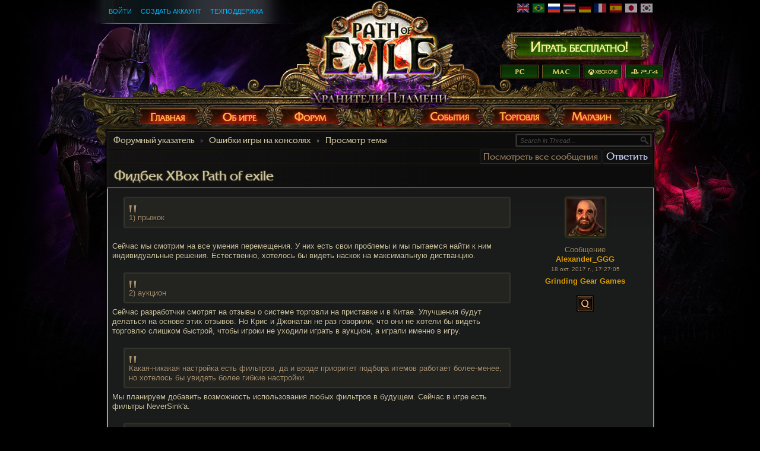

--- FILE ---
content_type: text/html; charset=UTF-8
request_url: https://ru.pathofexile.com/forum/view-thread/2425626/filter-account-type/staff
body_size: 6585
content:

<!DOCTYPE html><html lang="ru-RU">
<head>
<title>Ошибки игры на консолях - Фидбек XBox Path of exile - Форум - Path of Exile</title><meta http-equiv="Content-Type" content="text/html; charset=UTF-8">
<meta http-equiv="X-UA-Compatible" content="IE=Edge">
<meta name="darkreader-lock" content="">
<meta property="fb:admins" content="100001526026598">
<meta property="og:image" content="https://web.poecdn.com/protected/image/favicon/ogimage.png?key=DDHQnVxwj0AxeMbsPiRoEQ">
<meta property="og:title" content="Ошибки игры на консолях - Фидбек XBox Path of exile - Форум - Path of Exile">
<meta property="og:site_name" content="Path of Exile">
<meta property="og:type" content="website">
<meta property="og:keywords" content="path of exile, path of exile билды, path of exile официальный, path of exile русификатор, path of exile скачать, path of exile скачать торрент, path of exile русская, скачать path of exile, path of exile на русском, poe, path of exile русская версия, path of exile официальный сайт, path of exile сайт, path of exile торрент">
<meta property="og:description" content="Path of Exile - лучшая бесплатная игра в жанре Action RPG. Мрачный мир, глубокая и сложная система прокачки персонажа, бартерная система торговли без привычных для жанра золотых монет">
<meta name="keywords" content="path of exile, path of exile билды, path of exile официальный, path of exile русификатор, path of exile скачать, path of exile скачать торрент, path of exile русская, скачать path of exile, path of exile на русском, poe, path of exile русская версия, path of exile официальный сайт, path of exile сайт, path of exile торрент">
<meta name="description" content="Path of Exile - лучшая бесплатная игра в жанре Action RPG. Мрачный мир, глубокая и сложная система прокачки персонажа, бартерная система торговли без привычных для жанра золотых монет">
<meta property="og:locale" content="ru_RU"><link href="https://web.poecdn.com/dist/poe.webmanifest" rel="manifest">
<link href="https://web.poecdn.com/protected/image/favicon/apple-touch-icon.png?key=XfoBBjuWlKs3dqMNWmRU0A" rel="apple-touch-icon">
<link href="https://web.poecdn.com/protected/image/favicon/favicon.png?key=Iu4RwgXxfRpzGkEV729D7Q" rel="icon" sizes="32x32" type="image/png">
<link href="https://web.poecdn.com/protected/image/favicon/favicon.ico?key=Hd0k46o9F-3yqJ3wD8x8gg" rel="icon">
<link href="https://web.poecdn.com/dist/css/chunk.B8bX_t6QJhIz.css" media="screen" rel="stylesheet" type="text/css">
<link href="https://web.poecdn.com/dist/css/chunk.BjNnvkXaqQMX.css" media="screen" rel="stylesheet" type="text/css"><link rel="canonical" href="https://ru.pathofexile.com/forum" />
<link rel="alternate" hreflang="en-US" href="https://www.pathofexile.com/forum" />
<link rel="alternate" hreflang="pt-BR" href="https://br.pathofexile.com/forum" />
<link rel="alternate" hreflang="ru-RU" href="https://ru.pathofexile.com/forum" />
<link rel="alternate" hreflang="th-TH" href="https://th.pathofexile.com/forum" />
<link rel="alternate" hreflang="de-DE" href="https://de.pathofexile.com/forum" />
<link rel="alternate" hreflang="fr-FR" href="https://fr.pathofexile.com/forum" />
<link rel="alternate" hreflang="es-ES" href="https://es.pathofexile.com/forum" />
<link rel="alternate" hreflang="ja-JP" href="https://jp.pathofexile.com/forum" />
<link rel="alternate" hreflang="ko-KR" href="https://poe.game.daum.net/forum" />
<link rel="alternate" hreflang="x-default" href="https://www.pathofexile.com/forum" /></head>

<body class="ru_RU">
    <div class="container">
        <div class="header ru_RU">

            <div class="controls">
                <div id="statusBar"><div class="statusBarCenter"></div><div class="statusBarRight"></div><div class="row2 loggedOut"><a class="statusItem" href="https://ru.pathofexile.com/login">Войти</a><a class="statusItem" href="https://ru.pathofexile.com/login/create">Создать аккаунт</a><a class="statusItem" target="_blank" href="https://ru.pathofexile.com/support">Техподдержка</a></div></div>                                <div class="language-select"><a href="https://www.pathofexile.com/forum"><span class="us-lang"><img src="https://web.poecdn.com/protected/image/lang/GB.png?key=gi0WOURQcjhNWn-nXjtGKw" alt="English"></span></a>
<a href="https://br.pathofexile.com/forum"><span class="br-lang"><img src="https://web.poecdn.com/protected/image/lang/BR.png?key=NANHpQ35wvG8x0u8EYk9hw" alt="Português Brasileiro"></span></a>
<a href="https://ru.pathofexile.com/forum"><span class="ru-lang active"><img src="https://web.poecdn.com/protected/image/lang/RU.png?key=QckvzIS4K--96T2zTtbrBQ" alt="Русский"></span></a>
<a href="https://th.pathofexile.com/forum"><span class="th-lang"><img src="https://web.poecdn.com/protected/image/lang/TH.png?key=7G3O_6azBAtd5zQDRKtzDw" alt="ไทย"></span></a>
<a href="https://de.pathofexile.com/forum"><span class="de-lang"><img src="https://web.poecdn.com/protected/image/lang/DE.png?key=FiiN6ZFguWXv1uayQjieGg" alt="Deutsch"></span></a>
<a href="https://fr.pathofexile.com/forum"><span class="fr-lang"><img src="https://web.poecdn.com/protected/image/lang/FR.png?key=2tHWKUtBPF7H88m8HQ52Rw" alt="Français"></span></a>
<a href="https://es.pathofexile.com/forum"><span class="es-lang"><img src="https://web.poecdn.com/protected/image/lang/ES.png?key=Q8Nw3xDO45npTzoyvLIsFA" alt="Español"></span></a>
<a href="https://jp.pathofexile.com/forum"><span class="jp-lang"><img src="https://web.poecdn.com/protected/image/lang/JP.png?key=uvXiESmsaodD8vqJy0U0CA" alt="日本語"></span></a>
<a href="https://poe.game.daum.net/forum"><span class="kr-lang"><img src="https://web.poecdn.com/protected/image/lang/KR.png?key=uiWvnUNzhAtSsclUVPPwEA" alt="한국어"></span></a>
</div>                                <a id="mainLogoLink" href="/">
                    <span>Path of Exile</span>
                </a>
                                    <div id="largeHeaderButton">
                                                <a id="signupButton" href="https://ru.pathofexile.com/account/create"><span>Регистрация</span></a>
                                                        <div id="platformButtons">
                                <a id="pcButton" href="https://ru.pathofexile.com/account/create"><span>ПК</span></a>
                                <a id="macButton" href="https://ru.pathofexile.com/account/create"><span>Mac</span></a>
                                <a id="xboxButton" href="https://www.microsoft.com/p/path-of-exile/bwc95bzpfbs7?activetab=pivot:overviewtab" target="_blank"><span>Xbox One</span></a>
                                <a id="ps4Button" href="https://www.playstation.com/games/path-of-exile-ps4/" target="_blank"><span>PS4</span></a>
                            </div>
                                                                        </div>
                            </div>
            <ul class="navigation ru_RU">
                <li id="nav-home"   aria-haspopup="true"><a href="https://ru.pathofexile.com/"><span>Главная</span></a><div class="dropDown"><div class="top"></div><ul><li><a href="https://ru.pathofexile.com/news">Новости</a></li><li><a href="https://ru.pathofexile.com/account/create">Создать аккаунт</a></li><li><a href="https://ru.pathofexile.com/login">Войти</a></li><li><a href="https://ru.pathofexile.com/forum/view-forum/patch-notes">Список изменений обновлений</a></li></ul><div class="bot"></div></div></li>
                <li id="nav-game"   aria-haspopup="true"><a href="https://ru.pathofexile.com/game"><span>Игра</span></a><div class="dropDown"><div class="top"></div><ul><li><a href="https://ru.pathofexile.com/video">Видео</a></li><li class="separator"></li><li><a href="https://ru.pathofexile.com/game">Обзор</a></li><li><a href="https://ru.pathofexile.com/passive-skill-tree">Дерево пассивных умений</a></li><li><a href="https://ru.pathofexile.com/atlas-skill-tree">Древо Атласа</a></li><li><a href="https://ru.pathofexile.com/ascendancy/classes">Классы Восхождения</a></li><li><a href="https://ru.pathofexile.com/item-data">Предметы</a></li><li><a href="https://ru.pathofexile.com/item-filter/ladder/follower">Фильтры предметов</a></li><li class="separator"></li><li><a href="https://www.poewiki.net/">Вики сообщества</a></li></ul><div class="bot"></div></div></li>
                <li id="nav-forum"  aria-haspopup="true"><a href="https://ru.pathofexile.com/forum"><span>Форум</span></a><div class="dropDown"><div class="top"></div><ul><li><a href="https://ru.pathofexile.com/forum">Главная</a></li><li><a href="https://ru.pathofexile.com/forum/view-thread/21130">Кодекс поведения</a></li><li><a href="https://ru.pathofexile.com/search">Поиск</a></li></ul><div class="bot"></div></div></li>
                <li id="nav-events" aria-haspopup="true"><a href="https://ru.pathofexile.com/events"><span>События</span></a><div class="dropDown"><div class="top"></div><ul><li><a href="https://ru.pathofexile.com/ladders">Рейтинги лиг</a></li><li><a href="https://ru.pathofexile.com/events">Сезоны и события</a></li><li class="separator"></li><li><a href="https://ru.pathofexile.com/private-leagues">Мои приватные лиги</a></li></ul><div class="bot"></div></div></li>
                <li id="nav-trade"  aria-haspopup="true"><a href="https://ru.pathofexile.com/trade"><span>Торговля</span></a><div class="dropDown"><div class="top"></div><ul><li><a href="https://ru.pathofexile.com/trade/search">Поиск предметов</a></li><li><a href="https://ru.pathofexile.com/trade/exchange">Оптовый обмен</a></li><li><a href="https://ru.pathofexile.com/trade/about">Подробности</a></li></ul><div class="bot"></div></div></li>
                <li id="nav-shop"   aria-haspopup="true"><a href="https://ru.pathofexile.com/shop"><span>Магазин</span></a><div class="dropDown"><div class="top"></div><ul><li><a href="https://ru.pathofexile.com/purchase">Купить наборы</a></li><li><a href="https://ru.pathofexile.com/vault">Хранилище Кирака</a></li><li class="separator"></li><li><a href="https://ru.pathofexile.com/shop">Микротранзакции</a></li><li><a href="https://ru.pathofexile.com/shop/category/specials">Скидки</a></li><li><a href="https://ru.pathofexile.com/private-leagues/create">Приватная лига</a></li></ul><div class="bot"></div></div></li>
            </ul>
        </div>
        <div class="content">
            <div class="backdrop"></div>
            <div class="wrapper">
                                                                <div class="layoutBox1 layoutBoxFull forumTheme">
    <div class="topBar first"><div class="breadcrumb"><a href="&#x2F;forum">Форумный указатель</a><span class="separator">»</span><a href="&#x2F;forum&#x2F;view-forum&#x2F;1328">Ошибки игры на консолях</a><span class="separator">»</span><a href="&#x2F;forum&#x2F;view-thread&#x2F;2425626">Просмотр темы</a></div></div><div class="topBar forumControls"><div class="mainButtons"><a class="button1" href="/forum/view-thread/2425626" rel="nofollow">Посмотреть все сообщения</a><a rel="nofollow" class="button1 important" href="/forum/post-reply/2425626">Ответить</a></div>
<div class="forumSearchForm">
    <form method="POST" class="t1" action="&#x2F;search">    <input type="text" name="query" placeholder="Search&#x20;in&#x20;Thread..." class="textInput" value="">    <button type="button" name="search" id="search-button" value=""></button>    <fieldset style="display:none">
        <label><input type="checkbox" name="search_within&#x5B;&#x5D;" value="forum_post" checked></label>                            <input type="text" name="thread" value="2425626">                <input type="submit" hidden>
    </fieldset>
    </form></div>
</div><h1 class="topBar last layoutBoxTitle">Фидбек XBox Path of exile</h1>
    <div class="layoutBoxContent"><div class="forum-table-container">
<table class="forumTable forumPostListTable">
    <tr class="staff"><td class="content-container">
    <div class="contentStart"></div>
    <div class="content">    <blockquote class="">
        <span class="quote">"</span>
        <div class="top">
            
        </div>
        <div class="bot">
            1) прыжок
            <div class="clear"></div>
        </div>
    </blockquote><br>
Сейчас мы смотрим на все умения перемещения. У них есть свои проблемы и мы пытаемся найти к ним индивидуальные решения. Естественно, хотелось бы видеть наскок на максимальную дистванцию.<br>
<br>
    <blockquote class="">
        <span class="quote">"</span>
        <div class="top">
            
        </div>
        <div class="bot">
            2) аукцион
            <div class="clear"></div>
        </div>
    </blockquote>Сейчас разработчки смотрят на отзывы о системе торговли на приставке и в Китае. Улучшения будут делаться на основе этих отзывов. Но Крис и Джонатан не раз говорили, что они не хотели бы видеть торговлю слишком быстрой, чтобы игроки не уходили играть в аукцион, а играли именно в игру.<br>
<br>
    <blockquote class="">
        <span class="quote">"</span>
        <div class="top">
            
        </div>
        <div class="bot">
            Какая-никакая настройка есть фильтров, да и вроде приоритет подбора итемов работает более-менее, но хотелось бы увидеть более гибкие настройки.
            <div class="clear"></div>
        </div>
    </blockquote>Мы планируем добавить возможность использования любых фильтров в будущем. Сейчас в игре есть фильтры NeverSink&#039;а.<br>
<br>
    <blockquote class="">
        <span class="quote">"</span>
        <div class="top">
            
        </div>
        <div class="bot">
            Плюс ко всему не хватает надстройки, позволяющей в режиме реального времени включать\выключать отображение предметов на земле.
            <div class="clear"></div>
        </div>
    </blockquote>RT+Вниз отключает и включает отображение предметов. Нажатие левого стика показывает все предметы.<br>
<br>
    <blockquote class="">
        <span class="quote">"</span>
        <div class="top">
            
        </div>
        <div class="bot">
            <br>
Например 8 акт прошли чуть больше 2% игроков, что, конечно, отражается и на аукционе и на комьюнити.<br>

            <div class="clear"></div>
        </div>
    </blockquote>Не стоит смотреть на статистику игры, которая доступна бесплатно. В стиме это достижение выполнили 5% игроков. </div>
    <div class="signature"></div>
    
</td> <td class="post_info">
    <div class="post_info_content">
        <div class="post_anchor" id="p21566840"></div><div class="avatar frame1">
<img src="https://web.poecdn.com/gen/image/WzAsMSx7ImlkIjo1NjIsInNpemUiOiJhdmF0YXIifV0/ddbc7db98c/Avatar.webp" alt="Avatar">
</div><div class="posted-by"><a class="posted-by-link" href="#p21566840">Сообщение</a><br><span class="profile-link staff post_by_account" ><a href="/account/view-profile/Alexander_GGG-0000">Alexander_GGG</a></span><br><span class="post_date">18 окт. 2017 г., 17:27:05</span><div class="roleLabel staffText">Grinding Gear Games</div><div class="badges clearfix"></div></div><div class="buttons"><a class="uiQuoteButton" title="Цитировать это сообщение" href="/forum/post-reply/2425626/quote/21566840" rel="nofollow"><span>Цитировать это сообщение</span></a></div>
    </div>
</td></tr>
</table></div>

<div id="forum-report-box">
    <h3>Пожаловаться на запись форума</h3>
    <form id="forum-report-form" class="t1">
        <input type="hidden" value="" name="reported_name" />
        <input type="hidden" value="" name="forum_post_id" />
        <p><strong>Пожаловаться на учетную запись:</strong> <span class="reported_name"></span></p>
        <p><strong>Тип жалобы</strong></p>
        <select name="type">
            <option value="">Выбрать тип</option>
                        <option value="0">Разжигание ненависти</option>
                        <option value="2">Оскорбления</option>
                        <option value="3">Спам</option>
                        <option value="100">Противоречит правилам форума</option>
                        <option value="101">Другое</option>
                    </select>
        <p><strong>Дополнительная информация</strong></p>
        <textarea name="description" rows="6"></textarea><br/>
        <input type="submit" class="button1 important" value="Отправить" />
    </form>
</div>

</div>
    <div class="botBar first forumControls"><div class="mainButtons"><a class="button1" href="/forum/view-thread/2425626" rel="nofollow">Посмотреть все сообщения</a><a rel="nofollow" class="button1 important" href="/forum/post-reply/2425626">Ответить</a></div></div><div class="botBar last"><div class="breadcrumb"><a href="&#x2F;forum">Форумный указатель</a><span class="separator">»</span><a href="&#x2F;forum&#x2F;view-forum&#x2F;1328">Ошибки игры на консолях</a><span class="separator">»</span><a href="&#x2F;forum&#x2F;view-thread&#x2F;2425626">Просмотр темы</a></div></div>
</div>                <div class="clear"></div>
            </div>
        </div>
        <div class="footer">
            <div class="backdrop"></div>
            <div class="wrapper">
                <div class="sitemap">
                    <div class="column"><h3><a href="https://ru.pathofexile.com/">Главная</a></h3><ul><li><a href="https://ru.pathofexile.com/news">Новости</a></li><li><a href="https://ru.pathofexile.com/account/create">Создать аккаунт</a></li><li><a href="https://ru.pathofexile.com/login">Войти</a></li><li><a href="https://ru.pathofexile.com/forum/view-forum/patch-notes">Список изменений обновлений</a></li></ul></div>                    <div class="column"><h3><a href="https://ru.pathofexile.com/game">Игра</a></h3><ul><li><a href="https://ru.pathofexile.com/video">Видео</a></li><li><a href="#"></a></li><li><a href="https://ru.pathofexile.com/game">Обзор</a></li><li><a href="https://ru.pathofexile.com/passive-skill-tree">Дерево пассивных умений</a></li><li><a href="https://ru.pathofexile.com/atlas-skill-tree">Древо Атласа</a></li><li><a href="https://ru.pathofexile.com/ascendancy/classes">Классы Восхождения</a></li><li><a href="https://ru.pathofexile.com/item-data">Предметы</a></li><li><a href="https://ru.pathofexile.com/item-filter/ladder/follower">Фильтры предметов</a></li><li><a href="#"></a></li><li><a href="https://www.poewiki.net/">Вики сообщества</a></li></ul></div>                    <div class="column"><h3><a href="https://ru.pathofexile.com/forum">Форум</a></h3><ul><li><a href="https://ru.pathofexile.com/forum">Главная</a></li><li><a href="https://ru.pathofexile.com/forum/view-thread/21130">Кодекс поведения</a></li><li><a href="https://ru.pathofexile.com/search">Поиск</a></li></ul></div>                    <div class="column centerColumn"></div>
                    <div class="column"><h3><a href="https://ru.pathofexile.com/events">События</a></h3><ul><li><a href="https://ru.pathofexile.com/ladders">Рейтинги лиг</a></li><li><a href="https://ru.pathofexile.com/events">Сезоны и события</a></li><li><a href="#"></a></li><li><a href="https://ru.pathofexile.com/private-leagues">Мои приватные лиги</a></li></ul></div>                    <div class="column"><h3><a href="https://ru.pathofexile.com/trade">Торговля</a></h3><ul><li><a href="https://ru.pathofexile.com/trade/search">Поиск предметов</a></li><li><a href="https://ru.pathofexile.com/trade/exchange">Оптовый обмен</a></li><li><a href="https://ru.pathofexile.com/trade/about">Подробности</a></li></ul></div>                    <div class="column"><h3><a href="https://ru.pathofexile.com/shop">Магазин</a></h3><ul><li><a href="https://ru.pathofexile.com/purchase">Купить наборы</a></li><li><a href="https://ru.pathofexile.com/vault">Хранилище Кирака</a></li><li><a href="#"></a></li><li><a href="https://ru.pathofexile.com/shop">Микротранзакции</a></li><li><a href="https://ru.pathofexile.com/shop/category/specials">Скидки</a></li><li><a href="https://ru.pathofexile.com/private-leagues/create">Приватная лига</a></li></ul></div>                </div>
                                <div class="bottom">
                    <div class="social-icons"><h3 class="FontinRegular">Официальные каналы</h3><a href="https://vk.com/poecis" target="_blank" class="bg-vk" title="VK"></a><a href="https://www.youtube.com/user/grindinggear" target="_blank" class="bg-youtube" title="Youtube"></a><a href="https://www.twitch.tv/directory/game/Path%20of%20Exile" target="_blank" class="bg-twitch" title="Twitch"></a></div>                    <span class="copyright">&#169; 2010 - 2026 <a href="https://www.grindinggear.com">Grinding Gear Games</a></span>
                    
                    <span class="legal"><a href="/legal/terms-of-use-and-privacy-policy">Условия использования, Уведомление о конфиденциальности и Уведомление в отношении файлов Cookies</a></span>
                    - <span><a href="/support">Техподдержка</a></span>
                                        - <span><a href="/developer/docs">API разработчиков</a></span>
                                        <div style="display: flex; justify-content: center; align-items: center; gap: 1rem; margin: 0.75rem">
                        <a class="logo" href="https://www.grindinggear.com">
                            <img src="https://web.poecdn.com/protected/image/logo/ggg-dark.png?key=uif1P177xndMGLVAoHUXFg" alt="Grinding Gear Games">
                        </a>
                        <img src="https://web.poecdn.com/protected/image/legal/nz-on-air.png?key=6lp7354TjqIzUbbdMrfLAw" alt="" style="height: 110px;">
                    </div>
                    <small>83c2e29e3270184ec69bc55bfc712a27</small>
                </div>
                                <div class="clear"></div>
            </div>
        </div>
    </div>
        <div id="poe-popup-container"></div>
    <div id="poe-modal-overlay"></div>
        <script  src="https://web.poecdn.com/js/lib/require-2.3.2.js?v=63cff817ee978dae612936d4a88a95f8"></script>
<script  src="https://web.poecdn.com/js/translate.ru_RU.js?v=3abbfff1f49a223e4242e7d3973ccbfb"></script>
<script >
    //<!--
                var isRequireReady;
            window.requireReady = new Promise(resolve => isRequireReady = resolve);
            window.momentLocale = 'ru_RU';
            window.momentTimezone = 'America/New_York';
            window.PoELocale = 'ru_RU';

            require.config({
                baseUrl: "https://web.poecdn.com/js/",
                paths : {"plugins":"plugins.f0f4be4fc8059fad936b2212c4a96c72ede092e1","main":"main.f9883cfc4ec0a64a472b2a3452b23326ed308a31","skilltree":"skilltree.ca4abbf11dd1475335c867140458b27a95d25ab0","trade":"trade.525bcb8b850b135baa92357572427142b59a81a6","itemfilter":"itemfilter.1f799381bae84165548c4793b5345c599278303c","adminprofile":"adminprofile.84b5f8ccf1a065d54966754564356e02f2ae21fd"},
                shim: {"main":{"deps":["config","plugins"]},"plugins":{"deps":["config"]}}
            });

            require(["main"], function(){require(["PoE/Forum"]);});
    //-->
</script><script>(function(){function c(){var b=a.contentDocument||a.contentWindow.document;if(b){var d=b.createElement('script');d.innerHTML="window.__CF$cv$params={r:'9bff48b75a9964c2',t:'MTc2ODc1MTgwNC4wMDAwMDA='};var a=document.createElement('script');a.nonce='';a.src='/cdn-cgi/challenge-platform/scripts/jsd/main.js';document.getElementsByTagName('head')[0].appendChild(a);";b.getElementsByTagName('head')[0].appendChild(d)}}if(document.body){var a=document.createElement('iframe');a.height=1;a.width=1;a.style.position='absolute';a.style.top=0;a.style.left=0;a.style.border='none';a.style.visibility='hidden';document.body.appendChild(a);if('loading'!==document.readyState)c();else if(window.addEventListener)document.addEventListener('DOMContentLoaded',c);else{var e=document.onreadystatechange||function(){};document.onreadystatechange=function(b){e(b);'loading'!==document.readyState&&(document.onreadystatechange=e,c())}}}})();</script></body>
</html>
